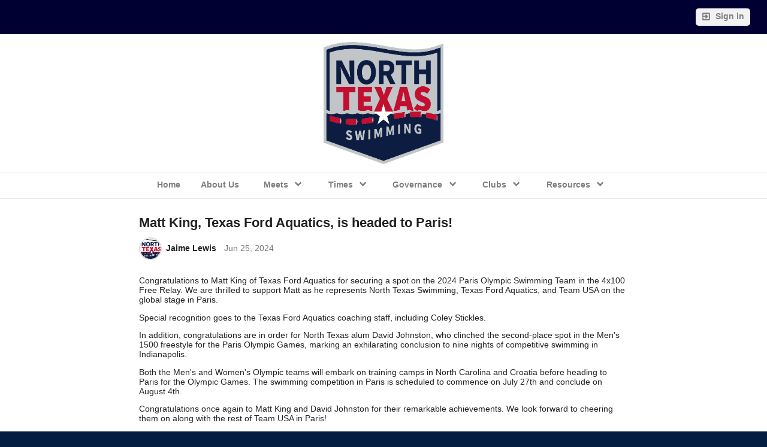

--- FILE ---
content_type: text/html;charset=UTF-8
request_url: https://www.gomotionapp.com/team/ntslsc/page/news/523548/matt-king-texas-ford-aquatics-is-headed-to-paris
body_size: 5674
content:
<?xml version="1.0" encoding="UTF-8"?>
<!DOCTYPE html PUBLIC "-//W3C//DTD XHTML 1.0 Transitional//EN" "http://www.w3.org/TR/xhtml1/DTD/xhtml1-transitional.dtd">
<html xmlns="http://www.w3.org/1999/xhtml"
    xmlns:ui="http://evolus.vn/Namespaces/WebUI/1.0"
    xmlns:cms="http://www.teamunify.com/Namespaces/CMS/1.5">
    <head profile="http://www.w3.org/2005/10/profile">
        <title>Matt King, Texas Ford Aquatics, is headed to Paris!</title>
        <meta name="viewport" content="width=device-width, initial-scale=1, maximum-scale=1, user-scalable=0" />
        <script type="text/javascript">window.__widgetUseEarlyInitPhase = true;</script>

<link rel="stylesheet" href="/framework-styles.pack.css?b=1768539821260" />
<link rel="stylesheet" href="/framework-standard-templates.pack.css?b=1768539821260" />
<script type="application/javascript" src="/framework-standard-templates.pack.js?b=1768539821260"></script>
<script type="application/javascript" src="/framework-standard.pack.js?b=1768539821260"></script>
<script type="text/javascript">var CONTEXT = {

                teamAlias: "ntslsc",
                teamName: "North Texas Swimming",
                teamId: 8528,
                teamTimeZone: "US/Central",
                cmsTemplateSuiteId: "4",
                cmsTemplateVariantName: "chattanooga-blue",
                cmsTemplateVariantColor: "#13294b",
                isShowSSOLoginNotify: false,
                shouldCreateNewAccEnabled: false,
                useCMS: true,


                isShowTeamRegistrationLink: false,
                teamRegistrationLinkLabel: "Continue to Team Registration",
                isTeamRegistrationCustomLinkEnabled: false,
                teamRegistrationLink: "\/team\/ntslsc\/controller\/cms\/admin\/index#\/team-registration",
                publicTeamRegistrationLink: "\/team\/ntslsc\/page\/team-registration",
                isShowClassRegistrationLink: true,
                classRegistrationLinkLabel: "Continue to Lessons Registration",
                isClassRegistrationCustomLinkEnabled: false,
                classRegistrationLink: "\/team\/ntslsc\/controller\/cms\/admin\/index#\/my-class-registration",
                publicClassRegistrationLink: "\/team\/ntslsc\/page\/system\/classreg-shopping",
                isShowBookingRegistrationLink: false,
                bookingRegistrationLinkLabel: "Continue to Booking Selection",
                isBookingRegistrationCustomLinkEnabled: false,
                bookingRegistrationLink: "\/team\/ntslsc\/controller\/cms\/admin\/index#\/my-bookings-registration",
                publicBookingRegistrationLink: "\/team\/ntslsc\/page\/system\/bookingreg-shopping",


                teamLogoUrl: "\/ntslsc\/team-logo\/default\/primary_081172-ts-small.png",
                teamLogoMobileUrl: "",
                teamLogoEmailUrl: "",


                locale: "en_US",
                localeUrl: "/v2/js/languages/se_studio/en_US.json",
                system: true
            };
ServiceFactory.requestEnhancer = function (request) {
           request.setRequestHeader("X-TU-Team", CONTEXT.teamAlias);
           request.setRequestHeader("X-Rio-Client-TimeZone", (typeof(moment) != "undefined" && typeof(moment.tz) != "undefined") ? moment.tz.guess() : "");
       };
var __themeData = {
                theme_primary_color: "#13294b",
                theme_name: "chattanooga-blue"
            };
var SERVER_FLAVOR = "SE";

var LOCALE = {
    language: "en-US",
    currencySign: "$",
    currencyCode: "USD"
};
</script>

<link rel="stylesheet" href="/cms-widgets-templates.pack.css?b=1768539821260" />
<script type="application/javascript" src="/cms-widgets-templates.pack.js?b=1768539821260"></script>
<script type="application/javascript" src="/cms-widgets.pack.js?b=1768539821260"></script>
<link rel="stylesheet" href="/cms/stylesheet/common.less?b=1768539821260" />

<!-- Google tag (gtag.js) -->
    <script async src="https://www.googletagmanager.com/gtag/js"></script>
    <script>
       window.dataLayer = window.dataLayer || [];
       function gtag(){dataLayer.push(arguments);}
       gtag('js', new Date());

           gtag('config', 'G-9EFS4BQX98');
       gtag('event', 'pageview', {});
    </script>
<!-- End Google tag (gtag.js) -->

<meta name="theme-color" content="#13294b" />

<!-- Google Tag Manager -->
<script>(function(w,d,s,l,i){w[l]=w[l]||[];w[l].push({'gtm.start':
new Date().getTime(),event:'gtm.js'});var f=d.getElementsByTagName(s)[0],
j=d.createElement(s),dl=l!='dataLayer'?'&l='+l:'';j.async=true;j.src=
'https://www.googletagmanager.com/gtm.js?id='+i+dl;f.parentNode.insertBefore(j,f);
})(window,document,'script','dataLayer','GTM-NBHQS26');</script>
<!-- End Google Tag Manager -->
<script type="text/javascript">
var SITE_STYLE_MAP = {
  "fontSize" : "small",
  "faviconPath" : "/ntslsc/site-settings/favicon/ntsi-logo_077606-t-thumb.png",
  "mobilenav_showTeamName" : "true",
  "mobilenav_showTeamLogo" : "true",
  "mobilenav_textColor" : "#FFFFFF00",
  "backgroundRepeat" : "no-repeat",
  "backgroundAttachment" : "fixed",
  "backgroundSize" : "auto",
  "backgroundImage" : "",
  "backgroundColor" : "#041E42FF",
  "mobilenav_backgroundRepeat" : "repeat",
  "mobilenav_backgroundAttachment" : "scroll",
  "mobilenav_backgroundSize" : "auto",
  "mobilenav_backgroundImage" : "",
  "mobilenav_backgroundColor" : "#FFFFFF00"
};
</script>
<link rel="icon" type="image/x-icon" href="/ntslsc/site-settings/favicon/ntsi-logo_077606-t-thumb.png">
<meta property="og:image" content="https://www.gomotionapp.com/ntslsc/team-logo/default/primary_081172-ts-small.png">
<meta property="og:image:secure_url" content="https://www.gomotionapp.com/ntslsc/team-logo/default/primary_081172-ts-small.png">
<meta property="og:image:width" content="200" />
<meta property="og:image:height" content="180" />
<meta name="twitter:image" content="https://www.gomotionapp.com/ntslsc/team-logo/default/primary_081172-ts-small.png">
<meta property="og:title" content="News Detail" />
<meta property="og:type" content="website" />
<meta property="og:url" content="https://www.gomotionapp.com/team/ntslsc/page/news/523548/matt-king-texas-ford-aquatics-is-headed-to-paris" />
<script type="application/javascript" src="/cms/scripts/common.js?b=1768539821260"></script>
<script type="application/javascript" src="/cms/scripts/account-bar.js?b=1768539821260"></script>
<link rel="stylesheet" href="/cms/stylesheet/account-bar.less?b=1768539821260" />
<script type="application/javascript" src="/team/ntslsc/api/registry.js?name=authInfoService"></script>
<script type="application/javascript" src="/v2/js/moment.js"></script>
<script type="application/javascript" src="/v2/mainset/libs/moment/moment-timezone-with-data.min.js"></script>
<script type="application/javascript" src="/team/ntslsc/api/registry.js"></script>
<script type="text/javascript">var SC_ShoppingCartButtonComponent_currentShoppingCartSummary = null;
</script>
<style type="text/css">
.CMSTeamLogo_381209 > img {
    width: 200.0px;
    height: 204.0px;
}

.CMSComponentTeamLogo {
    display: flex;
    flex-direction: row;
    -webkit-flex-direction: row;
    overflow: hidden;
}

.CMSTeamLogo_381209 {
    flex: 1 1 auto;
    -webkit-flex: 1 1 auto;
    display: flex;
    flex-direction: row;
    -webkit-flex-direction: row;
    justify-content: center;
    align-items: center;
    overflow: hidden;
}

</style>
<script type="application/javascript" src="/cms/scripts/generic-photo.js?b=1768539821260"></script>
<link rel="stylesheet" href="/cms/stylesheet/team-logo.less?b=1768539821260" />
<style type="text/css">
.CMSComponentTeamLogo {
    color: rgba(19, 41, 75, 1.00);
}

</style>
<script type="application/javascript" src="/team/ntslsc/api/registry.js?name=coreService"></script>
<link rel="stylesheet" href="/cms/stylesheet/main-navigator.less?b=1768539821260" />
<link rel="stylesheet" href="/cms/stylesheet/news.less?b=1768539821260" />
<script type="application/javascript" src="/team/ntslsc/api/registry.js?name=newsService"></script>
<script type="application/javascript" src="/cms/scripts/news.js?b=1768539821260"></script>
<style type="text/css">
.CMSTeamLogo_381210 > img {
    width: 100.0px;
    height: 102.0px;
}

.CMSComponentTeamLogo {
    display: flex;
    flex-direction: row;
    -webkit-flex-direction: row;
    overflow: hidden;
}

.CMSTeamLogo_381210 {
    flex: 1 1 auto;
    -webkit-flex: 1 1 auto;
    display: flex;
    flex-direction: row;
    -webkit-flex-direction: row;
    justify-content: center;
    align-items: center;
    overflow: hidden;
}

</style>
<link rel="stylesheet" href="/cms/stylesheet/social-link.less?b=1768539821260" />

        <link rel="stylesheet" type="text/css" href="/cms/templates/4/stylesheet/style.less?v=chattanooga-blue&t=1762230192746" />
    <style type="text/css">
body:not(.CMSAdmin) {
    font-size: 0.85em;
    background-color: rgba(4, 30, 66, 1.00);
}

.widget_MobileHeader a .AnonId_teamName {
    color: #FFFFFF;
}

.widget_MobileHeader,
.CMSMobileHeader {
    background-color: #13294b;
    color: #FFFFFF;
}

</style>
<link rel="stylesheet" href="/ntslsc/customization/cms-default/style.css" />
<style type="text/css">
#cms_Section_topBar > .CMSSectionSlot + .CMSSectionSlot {
    margin-top: 0px;
}

#cms_Section_teamIdentity > .CMSSectionSlot + .CMSSectionSlot {
    margin-top: 0px;
}

#cms_Section_menuBar > .CMSSectionSlot + .CMSSectionSlot {
    margin-top: 0px;
}

@media screen and (min-width: 992px) {
#cms_Section_menuBar > .CMSSectionSlot + .CMSSectionSlot {
    margin-left: 0px;
    margin-top: 0px;
}
}

#cms_Section_footerLogo > .CMSSectionSlot + .CMSSectionSlot {
    margin-top: 0px;
}

@media screen and (min-width: 992px) {
#cms_Section_footerLogo > .CMSSectionSlot + .CMSSectionSlot {
    margin-left: 0px;
    margin-top: 0px;
}
}

#cms_Section_footerSocial > .CMSSectionSlot + .CMSSectionSlot {
    margin-top: 0px;
}

@media screen and (min-width: 992px) {
#cms_Section_footerSocial > .CMSSectionSlot + .CMSSectionSlot {
    margin-left: 0px;
    margin-top: 0px;
}
}


</style></head>
    <body class="Inner CMSPage_news_523548_mattkingtexasfordaquaticsisheadedtoparis Organ USA USASwimming FlavorSE">
<!-- Google Tag Manager (noscript) -->
<noscript><iframe src="https://www.googletagmanager.com/ns.html?id=GTM-NBHQS26" height="0" width="0" style="display:none;visibility:hidden"></iframe></noscript>
<!-- End Google Tag Manager (noscript) -->
        <div ui-type="MobileHeader" class="CMSMobileHeader"></div>
        <div id="globalContainer">
            <div id="headerPane" class="CMSDetectEmpty">
                <div id="globalTopBar">
                    <div id="cms_Section_topBar" class="CMSSection CMSHorizontalSection CustomizedStyles" configurable="true" style="     background-color: rgba(0, 0, 51, 1.00);     background-repeat: repeat;     background-attachment: scroll;     background-size: auto;">
<div class="CMSSectionSlot Slot0"><div class="CMSComponent CMSComponentSpacer Flex4 Component_Id381283"><div></div></div><div class="CMSComponent CMSComponentAccountBar NoFlex Component_Id381208">


















<div class="AccountBox MenuContainer Right">
    <div class="AccountInfo">

        <div class="GuessIconContainer"><icon class="account"></icon></div>

    </div>
    <ul class="AccountActions Menu NotLogged">
        
                <li class="SSO"><a href="/Login5.jsp?sn=www.gomotionapp.com&team=ntslsc&_tu_Login_Redirect_=/team/ntslsc/controller/cms/admin/index&_tu_Login_Error_Redirect_=true" class="SignIn"><icon class="login-variant"></icon> <span>Sign in</span></a></li>
        
    </ul>
</div>
</div><div class="CMSComponent CMSComponentShoppingCartButton NoFlex Component_Id381293"><div class="ShoppingCartButton" ui-type="shoppingcart:ShoppingCartAccessButton" comp-id="381293" ></div></div></div>

</div>
                </div>
                <div id="teamIdentityBar">
                    <div id="cms_Section_teamIdentity" class="CMSSection CMSHorizontalSection CustomizedStyles" configurable="true" style="     background-color: rgba(255, 255, 255, 1.00);     background-repeat: repeat;     background-attachment: scroll;     background-size: auto;">
<div class="CMSSectionSlot Slot0 CMSSingleChild"><div class="CMSComponent CMSComponentTeamLogo Flex1 Component_Id381209 Alone"><a class="TeamLogo CMSTeamLogo_381209 Unsized_TABLET Unsized_PHONE" href="/team/ntslsc/page/home" target="_self"><img src="/ntslsc/team-logo/default/primary_081172-ts-thumb.png"  alt="North Texas Swimming" /></a></div></div>

</div>
                </div>
                <div id="menuBar">
                    <div id="cms_Section_menuBar" class="CMSSection CMSVerticalSection" configurable="false" style="     background-repeat: repeat;     background-attachment: scroll;     background-size: auto;">
<div class="CMSSectionSlot Slot0 CMSSingleChild"><div class="CMSComponent CMSComponentMainNavigator NoFlex Component_Id381274 Alone"><div class="MainNavigatorWrapper"><ul class="MainNavigator Menu" flex="1"><li><a href="/team/ntslsc/page/home"><span>Home</span></a></li><li><a href="/team/ntslsc/page/about"><span>About Us</span></a></li><li class="WithChildren"><a href="/team/ntslsc/page/events" class="caret"><span>Meets</span></a><ul><li><a href="/team/ntslsc/page/events/2026-meet-information--results"><span>2026 Meet Information &amp; Results</span></a></li><li><a href="/team/ntslsc/page/events/2025-meet-information--results"><span>2025 Meet Information &amp; Results</span></a></li><li><a href="/team/ntslsc/page/events/meet-calendars-approved-by-hod"><span>Meet Calendars Approved by HOD</span></a></li><li><a href="/team/ntslsc/page/events/meet-forms"><span>Meet Forms</span></a></li><li><a href="/team/ntslsc/page/events/meet-ops"><span>Meet Operations </span></a></li><li><a href="/team/ntslsc/page/events/meet-archives"><span>Meet Archives</span></a></li><li><a href="/team/ntslsc/page/events/2025-2026-observed--approved-meets"><span>2025- 2026 Observed &amp; Approved Meets</span></a></li><li><a href="/team/ntslsc/page/events/2024-2025-observed--approved-meets"><span>2024- 2025 Observed &amp; Approved Meets</span></a></li></ul></li><li class="WithChildren"><a href="/team/ntslsc/page/times" class="caret"><span>Times</span></a><ul><li><a href="/team/ntslsc/page/times/north-texas-swimming-top-times"><span>NTSI Top Times</span></a></li><li><a href="/team/ntslsc/page/times/records"><span>Records</span></a></li><li><a href="/team/ntslsc/page/times/time-standards"><span>Time Standards</span></a></li></ul></li><li class="WithChildren"><a href="/team/ntslsc/page/admin-info" class="caret"><span>Governance</span></a><ul><li><a href="/team/ntslsc/page/admin-info/board-members"><span>Board of Directors &amp; Staff</span></a></li><li><a href="/team/ntslsc/page/admin-info/ntsi-committees"><span>NTSI Committees</span></a></li><li><a href="/team/ntslsc/page/admin-info/2026-meeting-minutes-agendas-reports"><span>2026 Meeting Minutes, Agendas, Reports</span></a></li><li><a href="/team/ntslsc/page/admin-info/2025-minutes-agendas-reports"><span>2025 Minutes, Agendas &amp; Reports</span></a></li><li><a href="/team/ntslsc/page/admin-info/2024-minutes-agendas-and-reports"><span>2024 Minutes, Agendas and Reports</span></a></li><li><a href="/team/ntslsc/page/admin-info/minutes"><span>Pre - 2024 Minutes, Agendas and Reports</span></a></li><li><a href="/team/ntslsc/page/admin-info/business-documents"><span>Business Documents</span></a></li><li><a href="/team/ntslsc/page/admin-info/lsc-forms"><span>Membership</span></a></li></ul></li><li class="WithChildren"><a href="/team/ntslsc/page/swim-teams1" class="caret"><span>Clubs</span></a><ul><li><a href="/team/ntslsc/page/swim-teams1/swim-teams"><span>Club Directory</span></a></li><li><a href="/team/ntslsc/page/swim-teams1/registration--membership-"><span>Registration &amp; Membership </span></a></li><li><a href="/team/ntslsc/page/swim-teams1/registration-procedures"><span>Registration Procedures</span></a></li></ul></li><li class="WithChildren"><a href="/team/ntslsc/page/resources" class="caret"><span>Resources</span></a><ul><li><a href="/team/ntslsc/page/resources/athleteparents"><span>Athlete and Parent Resources</span></a></li><li><a href="/team/ntslsc/page/resources/coaches-info"><span>Coach Resources</span></a></li><li><a href="/team/ntslsc/page/resources/safety-resources1"><span>Safety and Health Resources </span></a></li><li><a href="/team/ntslsc/page/resources/lsc-job-openings"><span>Job Openings</span></a></li><li><a href="/team/ntslsc/page/resources/dan-mcallen-memorial-scholarship"><span>Scholarships</span></a></li><li><a href="/team/ntslsc/page/resources/admin-resources"><span>Team Admin Resources</span></a></li><li><a href="https://www.usaswimming.org/events" target="_blank"><span>USA Swimming Events</span></a></li></ul></li></ul></div></div></div>

</div>
                </div>
            </div>
            <div id="mainContentWrapper">
                <div id="mainContent">
                    <div id="cms_Section_cms_Primary" class="CMSSection CMSVerticalSection" configurable="true" style="">
<div class="CMSSectionSlot Slot0 CMSSingleChild"><div class="CMSComponent CMSComponentFullNewsDetail NoFlex Component_Id0 Alone">













<div class="NewsItem">
    <h1>Matt King, Texas Ford Aquatics, is headed to Paris!</h1>
    <div class="Date">
        
        <div class="Author">
            <div class="ImageContainer"><img src="/rest/accounts/avatar/cdn/ntslsc/6515779?w=150&t="1768613665679 /></div>
            <strong>Jaime Lewis</strong>
        </div>
        
        <span class="DateStr" format-name="date_named" timezone-provider="local" data="1719321840000"></span>
    </div>
    
    
    <div class="Content">
        <p>Congratulations to Matt King of Texas Ford Aquatics for securing a spot on the 2024 Paris Olympic Swimming Team in the 4x100 Free Relay. We are thrilled to support Matt as he represents North Texas Swimming, Texas Ford Aquatics, and Team USA on the global stage in Paris.</p> 
<p>Special recognition goes to the Texas Ford Aquatics coaching staff, including Coley Stickles.</p> 
<p>In addition, congratulations are in order for North Texas alum David Johnston, who clinched the second-place spot in the Men's 1500 freestyle for the Paris Olympic Games, marking an exhilarating conclusion to nine nights of competitive swimming in Indianapolis.</p> 
<p>Both the Men's and Women's Olympic teams will embark on training camps in North Carolina and Croatia before heading to Paris for the Olympic Games. The swimming competition in Paris is scheduled to commence on July 27th and conclude on August 4th.</p> 
<p>Congratulations once again to Matt King and David Johnston for their remarkable achievements. We look forward to cheering them on along with the rest of Team USA in Paris!</p>
    </div>
    
</div>
</div></div>

</div>
                </div>
                <div id="siteFooter">
                    <div class="CMSDetectEmpty" id="footerLogoContainer">
                        <div id="cms_Section_footerLogo" class="CMSSection CMSVerticalSection" configurable="false" style="     background-repeat: repeat;     background-attachment: scroll;     background-size: auto;">
<div class="CMSSectionSlot Slot0 CMSSingleChild"><div class="CMSComponent CMSComponentTeamLogo NoFlex Component_Id381210 Alone"><a class="TeamLogo CMSTeamLogo_381210 Unsized_TABLET Unsized_PHONE" href="/team/ntslsc/page/home" target="_self"><img src="/ntslsc/team-logo/default/primary_081172-ts-thumb.png"  alt="North Texas Swimming" /></a></div></div>

</div>
                    </div>
                    <div id="footerContent">
                        <div class="CMSDetectEmpty" id="footerSocialContainer">
                            <div id="cms_Section_footerSocial" class="CMSSection CMSVerticalSection" configurable="false" style="     background-repeat: repeat;     background-attachment: scroll;     background-size: auto;">
<div class="CMSSectionSlot Slot0 CMSSingleChild"><div class="CMSComponent CMSComponentSocialLinks NoFlex Component_Id381211 Alone"><ul class="Wrapper Horizontal"><li>     <a href="https://www.facebook.com/ntxlsc" target="_blank" title="Facebook">         <span class="facebook-text"></span>         <icon class="facebook"></icon>         <span>Facebook</span>     </a></li><li>     <a href="https://twitter.com/NTXSwimming" target="_blank" title="Twitter">         <span class="twitter-text"></span>         <icon class="twitter"></icon>         <span>Twitter</span>     </a></li><li>     <a href="https://www.instagram.com/ntx_lsc/" target="_blank" title="Instagram">         <span class="instagram-text"></span>         <icon class="instagram"></icon>         <span>Instagram</span>     </a></li></ul></div></div>

</div>
                        </div>
                        <div id="copyright">
                            <p>©2026 SportsEngine, LLC. Powered by SportsEngine and owned by North Texas Swimming.</p>
                        </div>
                        <div id="footerLinks">
                            <div><a href="https://www.versantprivacy.com/privacy" target="_blank">Versant Media Privacy Policy</a></div>
                            <div><a href="https://www.versantprivacy.com/privacy/california-consumer-privacy-act" target="_blank">CA Notice</a></div>
                            <div><a href="https://versantmedia.com/terms" target="_blank">SportsEngine Terms & Conditions</a></div>
                        </div>
                    </div>
                    <div id="footerTULogo">
                        <a href="https://www.gomotionapp.com/" id="tuLink" class="ImageContainer" target="_blank">
                            <img centerCrop="false" src="/cms/templates/4/data/Motion_Primary_Logo_RGB_Full_Color.png" />
                        </a>
                    </div>
                </div>
            </div>
        </div>
    </body>
</html>


--- FILE ---
content_type: text/css
request_url: https://www.gomotionapp.com/ntslsc/customization/cms-default/style.css
body_size: 33
content:
a:link {
    font-weight: bold;
}